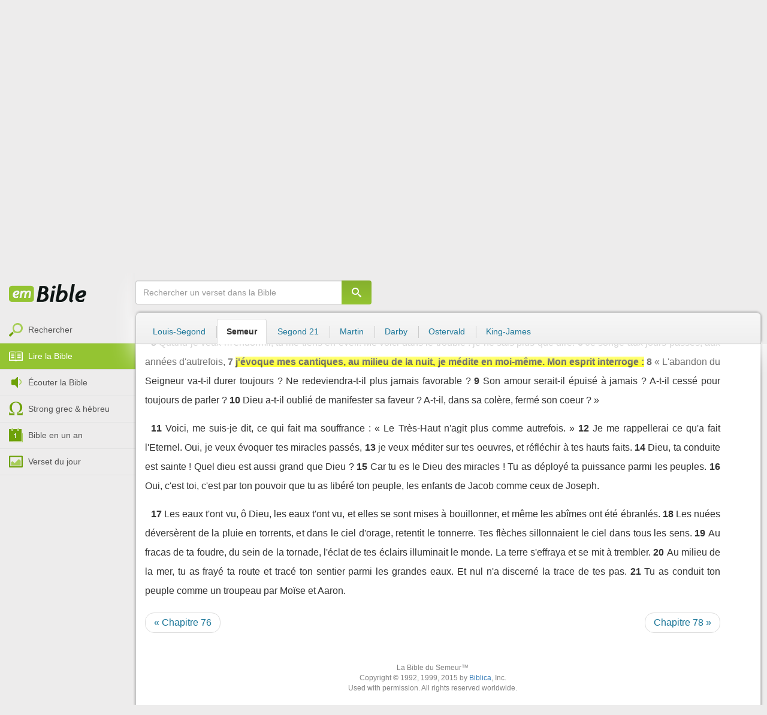

--- FILE ---
content_type: text/html; charset=utf-8
request_url: https://emcitv.com/bible/psaumes-77-7.html
body_size: 10618
content:
<!DOCTYPE html>
<html xmlns="http://www.w3.org/1999/xhtml" xmlns:fb="http://ogp.me/ns/fb#" lang="fr" >
	<head>
		<meta charset="utf-8">
		<title>Psaumes 77:7 - Bible Semeur :: EMCI TV</title>
		<meta http-equiv="content-Type" content="text/html; charset=utf-8" />
        <meta name="google-site-verification" content="MBIvGgoZOOWHjniE7Y8hAt6krTpESLScM8ynX20jdNw" />
		<meta name="viewport" content="width=device-width, height=device-height,minimum-scale=1.0,initial-scale=1,maximum-scale=1,user-scalable=no">

						<link rel="stylesheet" href="/app/backvelonic/assets/lib/bootstrap/css/bootstrap.min.css?v=20260127" type="text/css" />
		<link rel="stylesheet" href="/app/common/assets/css/front.css?v=20260127" type="text/css" />
		<link rel="stylesheet" href="/app/common/assets/css/front-surcharge.css?v=20260127" type="text/css" />
		<link rel="stylesheet" href="/app/common/assets/css/front-widget.css?v=20260127" type="text/css" />
		<link rel="stylesheet" href="/app/common/assets/css/front-layout-full.css?v=20260127" type="text/css" />
		<link rel="stylesheet" href="/app/bible/assets/css/bible.css?v=20260127" type="text/css" />
		<script type="text/javascript" src="//cdnjs.cloudflare.com/ajax/libs/jquery/2.2.4/jquery.min.js"></script>
		<script type="text/javascript" src="/app/common/assets/js/cache/jquery-plugin-2601201435.min.js"></script>
		<script type="text/javascript" src="/app/common/assets/js/cache/front-2601201435.min.js"></script>
		<script type="text/javascript" src="/bible/view/js/js-bible.js?v=07032025-4"></script>
		<script type="text/javascript" src="https://emcitv.com/lib/jquery/plugins/icheck/icheck.min.js?v=20260127"></script>


		<link rel="preload" media="screen" href="https://cdnjs.cloudflare.com/ajax/libs/font-awesome/6.1.1/css/all.min.css" as="style" onload="this.rel='stylesheet'">
		<noscript><link rel="stylesheet" media="screen" href="https://cdnjs.cloudflare.com/ajax/libs/font-awesome/6.1.1/css/all.min.css"></noscript>


	</head>
	
	<body>
<!-- RGPD / COOKIES (1ère partie)  tpl-layount-site //-->
<script>
	// Récupérer le contenu d'un cookie
	function getCookie(name) {
		var dc = document.cookie;
		var prefix = name + "=";
		var begin = dc.indexOf("; " + prefix);
		if (begin == -1) {
			begin = dc.indexOf(prefix);
			if (begin != 0) return null;
		}
		else {
			begin += 2;
			var end = document.cookie.indexOf(";", begin);
			if (end == -1) {
				end = dc.length;
			}
		}
		return decodeURI(dc.substring(begin + prefix.length, end));
	}
	var myCookie = getCookie("unCookie");
</script>

<!-- Global site tag (gtag.js) - Google Analytics 4 -->
<script async src="https://www.googletagmanager.com/gtag/js?id=G-5EMCCYK9SL"></script>
<script>
	if(myCookie.indexOf('analytics') == -1) {
		/*console.log('Script Google Analytics affiché pour cette session.')*/

		window.dataLayer = window.dataLayer || [];
		function gtag(){dataLayer.push(arguments);}
		gtag('js', new Date());
		gtag('config', 'G-5EMCCYK9SL');

	}
</script>
<!-- Facebook code -->
<div id="fb-root"></div>
<script type="text/javascript">
	if(myCookie.indexOf('facebook') == -1) {

		window.fbAsyncInit = function () {
			FB.init({
				appId: '169987486365852',
				cookie: true,
				xfbml: true,
				version: 'v3.0'
			});
		};
		(function (d, s, id) {
			var js, fjs = d.getElementsByTagName(s)[0];
			if (d.getElementById(id)) {
				return;
			}
			js = d.createElement(s);
			js.id = id;
			js.src = "https://connect.facebook.net/fr_FR/sdk.js";
			fjs.parentNode.insertBefore(js, fjs);
		}(document, 'script', 'facebook-jssdk'));

	}
</script>



<div id="background"></div>
<div id="overlay"></div>
<a id="back-top" href="javascript:void(0)" class="back-top-"><i class="icomoon-arrow-up-2"></i></a>

<div class="viewport">
	<div class="frame">

	    <div id="menu-slider" class="menu navbar-collapse width"> 
	      <div class="collapse-inner">
			<div class="navbar"><div class="navbar-inner clearfix"><div class="menu-label"></div><div class="connexion-container"></div></div></div>
	        <div class="nav-container"><ul class="nav nav-pills nav-stacked" role="menu"></ul></div>
	        <div class="menu-mobile-astuce-img-load"></div>
	      </div>
	    </div>
		 
		<div class="view">
		
			<header id="header" class="navbar-fixed-top" data-current-category="bible-read">
				<script>
	window.jsonSubmenu = {"bible":{"Accueil":{"url":"https:\/\/www.emcitv.com\/bible\/","id":"bible-home"},"Rechercher un verset":{"url":"https:\/\/www.emcitv.com\/bible\/search\/","id":"bible-search"},"Lire la Bible":{"url":"https:\/\/www.emcitv.com\/bible\/lire-la-bible.html","id":"bible-read"},"Bible en audio":{"url":"https:\/\/www.emcitv.com\/bible\/audio\/","id":"bible-listen"},"Grec \/ H\u00e9breu":{"url":"https:\/\/www.emcitv.com\/bible\/strong-biblique.html","id":"bible-strongs"},"Bible en 1 an":{"url":"https:\/\/www.emcitv.com\/bible\/bible-en-un-an\/","id":"bible-one-year"},"Verset du jour":{"url":"https:\/\/www.emcitv.com\/bible\/verset-du-jour\/","id":"bible-dailyverse"}}};
	window.topMenuActiveItem = 'bible';
</script>
<div class="navbar navbar-default">

	<div class="navbar-inner">

		<!-- BTN TO SLIDE MENU -->
		<button class="navbar-toggle btn-slider visible-xs visible-sm">
			<span class="icon-bar"></span>
			<span class="icon-bar"></span>
			<span class="icon-bar"></span>
		</button>

		<!-- BRAND -->
				<div class="brand-container">
			<a class="navbar-brand" title="EMCI TV" href="/"><span class="navbar-sprite-logo logo">EMCI TV</span></a>
		</div>


		<div class="menu-container visible-md visible-lg">
			<div class="menu">
				<ul role="menu" class="">
					<li role="menutitem" class="direct opt-menu-never"><a href="/direct/"><i></i>Direct 24/7</a></li><li role="menutitem" class="emissions opt-menu-never"><a href="/video/emission/"><i></i>Replay</a></li><li role="menutitem" class="grilletv opt-menu-never"><a href="/programmes/"><i></i>Grille TV</a></li><li role="menutitem" class="bible opt-menu-never force-visible active"><a href="/bible/"><i></i>Bible</a></li><li role="menutitem" class="donation opt-menu-never"><a href="https://emci.org/don/"><i></i>Faire un don</a></li><li role="menutitem" class="partner opt-menu"><a href="https://emci.org/don/partner/"><i></i>Espace partenaires</a></li><li role="menutitem" class="audio opt-menu"><a href="/audio/"><i></i>Podcast audio</a></li><li role="menutitem" class="auteur opt-menu"><a href="/auteur/"><i></i>Orateurs</a></li><li role="menutitem" class="more more"><a href="javascript:;"><i></i>Plus <span class='caret'></span></a></li>				</ul>
			</div>
		</div>

		<!-- SEARCH DESKTOP -->
		<div class="wrapper-right visible-md visible-lg">

			<style type="text/css">
				.btn-don {
					display: inline-block;
					position: relative;
					top: 50%;
					transform: translateY(34%);
					color: #fff;
					background-color: #3FA5EC;
					border-radius: 7px;
					border: none;
					padding: 7px 12px;
					margin-right: 12px;
					outline: none;
					font-size: 14px;
				}

				.navbar-inner .donation.opt-menu-never, .wrap-give {
					display: none !important;
				}

				.btn-don span {
					margin-left: 4px;
				}

				.btn-don:hover {
					background-color: #3FA5EC;
				}

				.btn-don i {
					display: inline-block;
					position: relative;
					top: 0px;
					left: 0px;
					font-size: 16px;
					transform-origin: center center;
				}

				.btn-don:hover i {
					backface-visibility: hidden;
					-webkit-font-smoothing: subpixel-antialiased;
					-webkit-filter: blur(0);
					animation: pulse 1.3s infinite;

				}

				@keyframes pulse {
					0%, 20% {
						left: 0px;
						transform: scale(1);
					}
					30% {
						transform: scale(1.12);
					}
					50% {
						transform: scale(1);
					}
					60% {
						transform: scale(1.15);
					}
					70%, 100% {
						left: 0px;
						transform: scale(1);
					}
				}
			</style>

			                <a class="btn btn-primary btn-don" href="/don?utm_source=siteemci&utm_medium=bouton_topmenu&utm_content=%2Fbible%2Fpsaumes-77-7.html">
                    <i class="fas fa-heart"></i><span>Faire un don</span>
                </a>
            
			<!-- SEARCH for desktop -->
			<form class="navbar-form form-search" action="https://emcitv.com/search/" role="search">

				<div class="dropdown">
					<input type="text" class="form-control search-query" placeholder="Mots clés ou référence" value="" name="search" autocomplete="off" >
					<span class="icomoon-search" id="search-submit"></span>
					<ul class="dropdown-menu dropdown-search-option pull-right">
						<li role="presentation" class="dropdown-header">Rechercher</li>
						<li><div class="radio"><label><input type="radio" name="space" value="site" data-placeholder="Rechercher" > Sur le site</label></div></li>
						<li><div class="radio"><label><input type="radio" name="space" value="bible" data-placeholder="Mots clés ou référence" checked="checked"> Dans la bible</label></div></li>
					</ul>

				</div>

			</form>

		</div>

		
		<style>
			.btn-don-mobile {
				display: inline-block;
				position: absolute;
				top: 50%;
				right: 50px;
				border: none;
				padding: 0;
				margin-right: 12px;
				outline: none;
				transform: translateY(-50%);
			}


			.btn-don-mobile i {
				display: inline-block;
				position: relative;
				top: 0;
				left: 3px;
				width: 30%;
				color: #00A2F0;
				font-size: 22px;
			}

			.btn-don-mobile i.active {
				animation: pulse 1s forwards ease-in-out;
			}

			.btn-don-mobile div.text {
				display: inline-block;
				position: relative;
				top: 50%;
				left: 2px;
				width: 70%;
                text-align: right;
			}

			.btn-don-mobile span {
				display: block;
				position: relative;
				top: 0;
				left: 0;
				width: 100%;
				font-size: 8px;
				font-family: Arial;
				color: #fff;
				margin: 0;
				padding: 0;
				padding-right: 3px;
				line-height: 1.1;
				text-transform: uppercase;
			}

			@keyframes pulse {
				0%, 20% {
					transform: scale(1);
				}
				30% {
					transform: scale(1.12);
				}
				50% {
					transform: scale(1);
				}
				60% {
					transform: scale(1.15);
				}
				70%, 100% {
					transform: scale(1);
				}
			}

		</style>

		<script>
			setTimeout(function() {
				$('.btn-don-mobile i').addClass('active');
				setInterval(function() {
					$('.btn-don-mobile i').toggleClass('active');
				}, 4000); 
			}, 5000); 
		</script>

		        <a class="btn-don-mobile visible-xs visible-sm" href="/don?utm_source=siteemci&utm_medium=bouton_topmenu&utm_content=%2Fbible%2Fpsaumes-77-7.html">
            <div class="text"><span>faire </span><span> un don</span></div><i class="fas fa-heart"></i>
        </a>
        

		<!-- SEARCH for mobile & tablet -->
		<div class="search-wrapper-container hide">
			<div class="search-wrapper">
				<div class="btn-close-search"><span class="icomoon-close"></span></div>
			</div>
		</div>

		<div class="btn-search visible-xs visible-sm"><span class="icomoon-search"></span></div>

	</div>

</div>


				
			</header>

			
			
			<section id="content" class="clearfix">
				<script>
	jQuery("#header").addClass("no-fixed").removeClass("navbar-fixed-top").css("display","block");
</script>

<div id="bible" class="clearfix">

		<!-- Menu bible -->
		<div class="hidden-xs" id="menu-bible" data-spy="affix">
		
			<div class="menu-brand">
	          <a class="brand" href="/bible/" title="La Bible en ligne">La Bible en ligne</a>
	        </div>
			
			<ul class="nav nav-pills nav-stacked" role="menu"><li role="menuitem" class="bible-search"><a href="/bible/search/"><i></i>Rechercher</a></li>
<li role="menuitem" class="bible-read active"><a href="/bible/lire-la-bible.html"><i></i>Lire la Bible</a></li>
<li role="menuitem" class="bible-listen"><a href="/bible/audio/"><i></i>Écouter la Bible</a></li>
<li role="menuitem" class="bible-strongs"><a href="/bible/strong-biblique.html"><i></i>Strong grec & hébreu</a></li>
<li role="menuitem" class="bible-one-year"><a href="/bible/bible-en-un-an/"><i></i>Bible en un an</a></li>
<li role="menuitem" class="bible-dailyverse"><a href="/bible/verset-du-jour/"><i></i>Verset du jour</a></li>
</ul>

		</div>
		
		
		<div class="center-top-wrap affix-search-bar" data-spy="affix">
		
			<!-- Search in Bible -->
<div id="bible-search" >
	<form class="search-bible" action="/bible/search/" method="get" role="search" target="_parent">
        	<div class="input-group">
	        	<input type="text" class="form-control input-search" placeholder="Rechercher un verset dans la Bible" value="" name="search"
					   maxlength="60"
					   autocomplete="off">
	        	<span class="input-group-btn"><button class="btn btn-default btn-submit-form no-outline" type="button"><i class="icomoon-search"></i></button></span>
	        </div>
    </form>
</div>



			
<div id="nav-versions" class="submenu">
	<ul class="nav nav-tabs">
		
			<li><a href="/bible/psaumes-77-7-LSG.html#7">Louis-Segond</a></li>
			<li class="active"><a href="/bible/psaumes-77-7-semeur.html#7">Semeur</a></li>
			<li><a href="/bible/psaumes-77-7-segond_21.html#7">Segond 21</a></li>
			<li><a href="/bible/psaumes-77-7-martin.html#7">Martin</a></li>
			<li><a href="/bible/psaumes-77-7-darby.html#7">Darby</a></li>
			<li><a href="/bible/psaumes-77-7-ostervald.html#7">Ostervald</a></li>
			<li><a href="/bible/psaumes-77-7-kingjames.html#7">King-James</a></li>
	</ul>
</div>
			
		</div>
		
		<div class="center-wrap cleafix">
		
			<!-- Main content -->
			<div class="main-content cleafix">
			    <div class="read-bible clearfix">

		<div class="read-bible-ct">

				<div class="toolbar">
				
					<div class="title-wrap">
						
						<h1 class="book"><a id="book-selector" href="#" data-current-book="19O" data-toggle="modal" data-target="#modal-book-selector">Psaumes<i class="icon-book icomoon-arrow-down-2"></i></a> <span class="label-chapters">chapitre 77</span></h1>

						   	
						<div class="select-chapters">
							<select class="form-control" onchange="document.location.href = jQuery(this).val()">
																<option value="/bible/psaumes.html" >Chapitre 01</option>
								<option value="/bible/psaumes-2.html" >Chapitre 02</option>
								<option value="/bible/psaumes-3.html" >Chapitre 03</option>
								<option value="/bible/psaumes-4.html" >Chapitre 04</option>
								<option value="/bible/psaumes-5.html" >Chapitre 05</option>
								<option value="/bible/psaumes-6.html" >Chapitre 06</option>
								<option value="/bible/psaumes-7.html" >Chapitre 07</option>
								<option value="/bible/psaumes-8.html" >Chapitre 08</option>
								<option value="/bible/psaumes-9.html" >Chapitre 09</option>
								<option value="/bible/psaumes-10.html" >Chapitre 10</option>
								<option value="/bible/psaumes-11.html" >Chapitre 11</option>
								<option value="/bible/psaumes-12.html" >Chapitre 12</option>
								<option value="/bible/psaumes-13.html" >Chapitre 13</option>
								<option value="/bible/psaumes-14.html" >Chapitre 14</option>
								<option value="/bible/psaumes-15.html" >Chapitre 15</option>
								<option value="/bible/psaumes-16.html" >Chapitre 16</option>
								<option value="/bible/psaumes-17.html" >Chapitre 17</option>
								<option value="/bible/psaumes-18.html" >Chapitre 18</option>
								<option value="/bible/psaumes-19.html" >Chapitre 19</option>
								<option value="/bible/psaumes-20.html" >Chapitre 20</option>
								<option value="/bible/psaumes-21.html" >Chapitre 21</option>
								<option value="/bible/psaumes-22.html" >Chapitre 22</option>
								<option value="/bible/psaumes-23.html" >Chapitre 23</option>
								<option value="/bible/psaumes-24.html" >Chapitre 24</option>
								<option value="/bible/psaumes-25.html" >Chapitre 25</option>
								<option value="/bible/psaumes-26.html" >Chapitre 26</option>
								<option value="/bible/psaumes-27.html" >Chapitre 27</option>
								<option value="/bible/psaumes-28.html" >Chapitre 28</option>
								<option value="/bible/psaumes-29.html" >Chapitre 29</option>
								<option value="/bible/psaumes-30.html" >Chapitre 30</option>
								<option value="/bible/psaumes-31.html" >Chapitre 31</option>
								<option value="/bible/psaumes-32.html" >Chapitre 32</option>
								<option value="/bible/psaumes-33.html" >Chapitre 33</option>
								<option value="/bible/psaumes-34.html" >Chapitre 34</option>
								<option value="/bible/psaumes-35.html" >Chapitre 35</option>
								<option value="/bible/psaumes-36.html" >Chapitre 36</option>
								<option value="/bible/psaumes-37.html" >Chapitre 37</option>
								<option value="/bible/psaumes-38.html" >Chapitre 38</option>
								<option value="/bible/psaumes-39.html" >Chapitre 39</option>
								<option value="/bible/psaumes-40.html" >Chapitre 40</option>
								<option value="/bible/psaumes-41.html" >Chapitre 41</option>
								<option value="/bible/psaumes-42.html" >Chapitre 42</option>
								<option value="/bible/psaumes-43.html" >Chapitre 43</option>
								<option value="/bible/psaumes-44.html" >Chapitre 44</option>
								<option value="/bible/psaumes-45.html" >Chapitre 45</option>
								<option value="/bible/psaumes-46.html" >Chapitre 46</option>
								<option value="/bible/psaumes-47.html" >Chapitre 47</option>
								<option value="/bible/psaumes-48.html" >Chapitre 48</option>
								<option value="/bible/psaumes-49.html" >Chapitre 49</option>
								<option value="/bible/psaumes-50.html" >Chapitre 50</option>
								<option value="/bible/psaumes-51.html" >Chapitre 51</option>
								<option value="/bible/psaumes-52.html" >Chapitre 52</option>
								<option value="/bible/psaumes-53.html" >Chapitre 53</option>
								<option value="/bible/psaumes-54.html" >Chapitre 54</option>
								<option value="/bible/psaumes-55.html" >Chapitre 55</option>
								<option value="/bible/psaumes-56.html" >Chapitre 56</option>
								<option value="/bible/psaumes-57.html" >Chapitre 57</option>
								<option value="/bible/psaumes-58.html" >Chapitre 58</option>
								<option value="/bible/psaumes-59.html" >Chapitre 59</option>
								<option value="/bible/psaumes-60.html" >Chapitre 60</option>
								<option value="/bible/psaumes-61.html" >Chapitre 61</option>
								<option value="/bible/psaumes-62.html" >Chapitre 62</option>
								<option value="/bible/psaumes-63.html" >Chapitre 63</option>
								<option value="/bible/psaumes-64.html" >Chapitre 64</option>
								<option value="/bible/psaumes-65.html" >Chapitre 65</option>
								<option value="/bible/psaumes-66.html" >Chapitre 66</option>
								<option value="/bible/psaumes-67.html" >Chapitre 67</option>
								<option value="/bible/psaumes-68.html" >Chapitre 68</option>
								<option value="/bible/psaumes-69.html" >Chapitre 69</option>
								<option value="/bible/psaumes-70.html" >Chapitre 70</option>
								<option value="/bible/psaumes-71.html" >Chapitre 71</option>
								<option value="/bible/psaumes-72.html" >Chapitre 72</option>
								<option value="/bible/psaumes-73.html" >Chapitre 73</option>
								<option value="/bible/psaumes-74.html" >Chapitre 74</option>
								<option value="/bible/psaumes-75.html" >Chapitre 75</option>
								<option value="/bible/psaumes-76.html" >Chapitre 76</option>
								<option value="/bible/psaumes-77.html" selected="selected">Chapitre 77</option>
								<option value="/bible/psaumes-78.html" >Chapitre 78</option>
								<option value="/bible/psaumes-79.html" >Chapitre 79</option>
								<option value="/bible/psaumes-80.html" >Chapitre 80</option>
								<option value="/bible/psaumes-81.html" >Chapitre 81</option>
								<option value="/bible/psaumes-82.html" >Chapitre 82</option>
								<option value="/bible/psaumes-83.html" >Chapitre 83</option>
								<option value="/bible/psaumes-84.html" >Chapitre 84</option>
								<option value="/bible/psaumes-85.html" >Chapitre 85</option>
								<option value="/bible/psaumes-86.html" >Chapitre 86</option>
								<option value="/bible/psaumes-87.html" >Chapitre 87</option>
								<option value="/bible/psaumes-88.html" >Chapitre 88</option>
								<option value="/bible/psaumes-89.html" >Chapitre 89</option>
								<option value="/bible/psaumes-90.html" >Chapitre 90</option>
								<option value="/bible/psaumes-91.html" >Chapitre 91</option>
								<option value="/bible/psaumes-92.html" >Chapitre 92</option>
								<option value="/bible/psaumes-93.html" >Chapitre 93</option>
								<option value="/bible/psaumes-94.html" >Chapitre 94</option>
								<option value="/bible/psaumes-95.html" >Chapitre 95</option>
								<option value="/bible/psaumes-96.html" >Chapitre 96</option>
								<option value="/bible/psaumes-97.html" >Chapitre 97</option>
								<option value="/bible/psaumes-98.html" >Chapitre 98</option>
								<option value="/bible/psaumes-99.html" >Chapitre 99</option>
								<option value="/bible/psaumes-100.html" >Chapitre 100</option>
								<option value="/bible/psaumes-101.html" >Chapitre 101</option>
								<option value="/bible/psaumes-102.html" >Chapitre 102</option>
								<option value="/bible/psaumes-103.html" >Chapitre 103</option>
								<option value="/bible/psaumes-104.html" >Chapitre 104</option>
								<option value="/bible/psaumes-105.html" >Chapitre 105</option>
								<option value="/bible/psaumes-106.html" >Chapitre 106</option>
								<option value="/bible/psaumes-107.html" >Chapitre 107</option>
								<option value="/bible/psaumes-108.html" >Chapitre 108</option>
								<option value="/bible/psaumes-109.html" >Chapitre 109</option>
								<option value="/bible/psaumes-110.html" >Chapitre 110</option>
								<option value="/bible/psaumes-111.html" >Chapitre 111</option>
								<option value="/bible/psaumes-112.html" >Chapitre 112</option>
								<option value="/bible/psaumes-113.html" >Chapitre 113</option>
								<option value="/bible/psaumes-114.html" >Chapitre 114</option>
								<option value="/bible/psaumes-115.html" >Chapitre 115</option>
								<option value="/bible/psaumes-116.html" >Chapitre 116</option>
								<option value="/bible/psaumes-117.html" >Chapitre 117</option>
								<option value="/bible/psaumes-118.html" >Chapitre 118</option>
								<option value="/bible/psaumes-119.html" >Chapitre 119</option>
								<option value="/bible/psaumes-120.html" >Chapitre 120</option>
								<option value="/bible/psaumes-121.html" >Chapitre 121</option>
								<option value="/bible/psaumes-122.html" >Chapitre 122</option>
								<option value="/bible/psaumes-123.html" >Chapitre 123</option>
								<option value="/bible/psaumes-124.html" >Chapitre 124</option>
								<option value="/bible/psaumes-125.html" >Chapitre 125</option>
								<option value="/bible/psaumes-126.html" >Chapitre 126</option>
								<option value="/bible/psaumes-127.html" >Chapitre 127</option>
								<option value="/bible/psaumes-128.html" >Chapitre 128</option>
								<option value="/bible/psaumes-129.html" >Chapitre 129</option>
								<option value="/bible/psaumes-130.html" >Chapitre 130</option>
								<option value="/bible/psaumes-131.html" >Chapitre 131</option>
								<option value="/bible/psaumes-132.html" >Chapitre 132</option>
								<option value="/bible/psaumes-133.html" >Chapitre 133</option>
								<option value="/bible/psaumes-134.html" >Chapitre 134</option>
								<option value="/bible/psaumes-135.html" >Chapitre 135</option>
								<option value="/bible/psaumes-136.html" >Chapitre 136</option>
								<option value="/bible/psaumes-137.html" >Chapitre 137</option>
								<option value="/bible/psaumes-138.html" >Chapitre 138</option>
								<option value="/bible/psaumes-139.html" >Chapitre 139</option>
								<option value="/bible/psaumes-140.html" >Chapitre 140</option>
								<option value="/bible/psaumes-141.html" >Chapitre 141</option>
								<option value="/bible/psaumes-142.html" >Chapitre 142</option>
								<option value="/bible/psaumes-143.html" >Chapitre 143</option>
								<option value="/bible/psaumes-144.html" >Chapitre 144</option>
								<option value="/bible/psaumes-145.html" >Chapitre 145</option>
								<option value="/bible/psaumes-146.html" >Chapitre 146</option>
								<option value="/bible/psaumes-147.html" >Chapitre 147</option>
								<option value="/bible/psaumes-148.html" >Chapitre 148</option>
								<option value="/bible/psaumes-149.html" >Chapitre 149</option>
								<option value="/bible/psaumes-150.html" >Chapitre 150</option>

							</select>
						</div>
						
						<a class="btn btn-default btn-listen" href="/bible/audio/psaumes-77.html" title="Ecouter Psaumes 77" rel="tooltip">
							<span class="icomoon-volume-medium"></span>
						</a>
					</div>
					
					<div class="options-wrap">
					
						<label class="checkbox-inline" title="Comparer les traductions"> 
						  <input type="checkbox" id="check_box_compare" name="check_box_compare"  value="1"> Comparer
						</label>
						
						<label class="checkbox-inline" title="Afficher les strongs">
						  <input type="checkbox" id="check_box_strong" name="check_box_strong"  value="1"> Strongs
						</label>

					</div>
					
			    </div>

			    
			    <div class="list-chapters">

			                  
					<ul class="pagination visible-sm visible-md visible-lg">
			        				        	<li class=""><a href="/bible/psaumes.html" onfocus="this.blur()" >01</a></li>
			        	<li class=""><a href="/bible/psaumes-2.html" onfocus="this.blur()" >02</a></li>
			        	<li class=""><a href="/bible/psaumes-3.html" onfocus="this.blur()" >03</a></li>
			        	<li class=""><a href="/bible/psaumes-4.html" onfocus="this.blur()" >04</a></li>
			        	<li class=""><a href="/bible/psaumes-5.html" onfocus="this.blur()" >05</a></li>
			        	<li class=""><a href="/bible/psaumes-6.html" onfocus="this.blur()" >06</a></li>
			        	<li class=""><a href="/bible/psaumes-7.html" onfocus="this.blur()" >07</a></li>
			        	<li class=""><a href="/bible/psaumes-8.html" onfocus="this.blur()" >08</a></li>
			        	<li class=""><a href="/bible/psaumes-9.html" onfocus="this.blur()" >09</a></li>
			        	<li class=""><a href="/bible/psaumes-10.html" onfocus="this.blur()" >10</a></li>
			        	<li class=""><a href="/bible/psaumes-11.html" onfocus="this.blur()" >11</a></li>
			        	<li class=""><a href="/bible/psaumes-12.html" onfocus="this.blur()" >12</a></li>
			        	<li class=""><a href="/bible/psaumes-13.html" onfocus="this.blur()" >13</a></li>
			        	<li class=""><a href="/bible/psaumes-14.html" onfocus="this.blur()" >14</a></li>
			        	<li class=""><a href="/bible/psaumes-15.html" onfocus="this.blur()" >15</a></li>
			        	<li class=""><a href="/bible/psaumes-16.html" onfocus="this.blur()" >16</a></li>
			        	<li class=""><a href="/bible/psaumes-17.html" onfocus="this.blur()" >17</a></li>
			        	<li class=""><a href="/bible/psaumes-18.html" onfocus="this.blur()" >18</a></li>
			        	<li class=""><a href="/bible/psaumes-19.html" onfocus="this.blur()" >19</a></li>
			        	<li class=""><a href="/bible/psaumes-20.html" onfocus="this.blur()" >20</a></li>
			        	<li class=""><a href="/bible/psaumes-21.html" onfocus="this.blur()" >21</a></li>
			        	<li class=""><a href="/bible/psaumes-22.html" onfocus="this.blur()" >22</a></li>
			        	<li class=""><a href="/bible/psaumes-23.html" onfocus="this.blur()" >23</a></li>
			        	<li class=""><a href="/bible/psaumes-24.html" onfocus="this.blur()" >24</a></li>
			        	<li class=""><a href="/bible/psaumes-25.html" onfocus="this.blur()" >25</a></li>
			        	<li class=""><a href="/bible/psaumes-26.html" onfocus="this.blur()" >26</a></li>
			        	<li class=""><a href="/bible/psaumes-27.html" onfocus="this.blur()" >27</a></li>
			        	<li class=""><a href="/bible/psaumes-28.html" onfocus="this.blur()" >28</a></li>
			        	<li class=""><a href="/bible/psaumes-29.html" onfocus="this.blur()" >29</a></li>
			        	<li class=""><a href="/bible/psaumes-30.html" onfocus="this.blur()" >30</a></li>
			        	<li class=""><a href="/bible/psaumes-31.html" onfocus="this.blur()" >31</a></li>
			        	<li class=""><a href="/bible/psaumes-32.html" onfocus="this.blur()" >32</a></li>
			        	<li class=""><a href="/bible/psaumes-33.html" onfocus="this.blur()" >33</a></li>
			        	<li class=""><a href="/bible/psaumes-34.html" onfocus="this.blur()" >34</a></li>
			        	<li class=""><a href="/bible/psaumes-35.html" onfocus="this.blur()" >35</a></li>
			        	<li class=""><a href="/bible/psaumes-36.html" onfocus="this.blur()" >36</a></li>
			        	<li class=""><a href="/bible/psaumes-37.html" onfocus="this.blur()" >37</a></li>
			        	<li class=""><a href="/bible/psaumes-38.html" onfocus="this.blur()" >38</a></li>
			        	<li class=""><a href="/bible/psaumes-39.html" onfocus="this.blur()" >39</a></li>
			        	<li class=""><a href="/bible/psaumes-40.html" onfocus="this.blur()" >40</a></li>
			        	<li class=""><a href="/bible/psaumes-41.html" onfocus="this.blur()" >41</a></li>
			        	<li class=""><a href="/bible/psaumes-42.html" onfocus="this.blur()" >42</a></li>
			        	<li class=""><a href="/bible/psaumes-43.html" onfocus="this.blur()" >43</a></li>
			        	<li class=""><a href="/bible/psaumes-44.html" onfocus="this.blur()" >44</a></li>
			        	<li class=""><a href="/bible/psaumes-45.html" onfocus="this.blur()" >45</a></li>
			        	<li class=""><a href="/bible/psaumes-46.html" onfocus="this.blur()" >46</a></li>
			        	<li class=""><a href="/bible/psaumes-47.html" onfocus="this.blur()" >47</a></li>
			        	<li class=""><a href="/bible/psaumes-48.html" onfocus="this.blur()" >48</a></li>
			        	<li class=""><a href="/bible/psaumes-49.html" onfocus="this.blur()" >49</a></li>
			        	<li class=""><a href="/bible/psaumes-50.html" onfocus="this.blur()" >50</a></li>
			        	<li class=""><a href="/bible/psaumes-51.html" onfocus="this.blur()" >51</a></li>
			        	<li class=""><a href="/bible/psaumes-52.html" onfocus="this.blur()" >52</a></li>
			        	<li class=""><a href="/bible/psaumes-53.html" onfocus="this.blur()" >53</a></li>
			        	<li class=""><a href="/bible/psaumes-54.html" onfocus="this.blur()" >54</a></li>
			        	<li class=""><a href="/bible/psaumes-55.html" onfocus="this.blur()" >55</a></li>
			        	<li class=""><a href="/bible/psaumes-56.html" onfocus="this.blur()" >56</a></li>
			        	<li class=""><a href="/bible/psaumes-57.html" onfocus="this.blur()" >57</a></li>
			        	<li class=""><a href="/bible/psaumes-58.html" onfocus="this.blur()" >58</a></li>
			        	<li class=""><a href="/bible/psaumes-59.html" onfocus="this.blur()" >59</a></li>
			        	<li class=""><a href="/bible/psaumes-60.html" onfocus="this.blur()" >60</a></li>
			        	<li class=""><a href="/bible/psaumes-61.html" onfocus="this.blur()" >61</a></li>
			        	<li class=""><a href="/bible/psaumes-62.html" onfocus="this.blur()" >62</a></li>
			        	<li class=""><a href="/bible/psaumes-63.html" onfocus="this.blur()" >63</a></li>
			        	<li class=""><a href="/bible/psaumes-64.html" onfocus="this.blur()" >64</a></li>
			        	<li class=""><a href="/bible/psaumes-65.html" onfocus="this.blur()" >65</a></li>
			        	<li class=""><a href="/bible/psaumes-66.html" onfocus="this.blur()" >66</a></li>
			        	<li class=""><a href="/bible/psaumes-67.html" onfocus="this.blur()" >67</a></li>
			        	<li class=""><a href="/bible/psaumes-68.html" onfocus="this.blur()" >68</a></li>
			        	<li class=""><a href="/bible/psaumes-69.html" onfocus="this.blur()" >69</a></li>
			        	<li class=""><a href="/bible/psaumes-70.html" onfocus="this.blur()" >70</a></li>
			        	<li class=""><a href="/bible/psaumes-71.html" onfocus="this.blur()" >71</a></li>
			        	<li class=""><a href="/bible/psaumes-72.html" onfocus="this.blur()" >72</a></li>
			        	<li class=""><a href="/bible/psaumes-73.html" onfocus="this.blur()" >73</a></li>
			        	<li class=""><a href="/bible/psaumes-74.html" onfocus="this.blur()" >74</a></li>
			        	<li class=""><a href="/bible/psaumes-75.html" onfocus="this.blur()" >75</a></li>
			        	<li class=""><a href="/bible/psaumes-76.html" onfocus="this.blur()" >76</a></li>
			        	<li class="active"><a href="/bible/psaumes-77.html" onfocus="this.blur()" >77</a></li>
			        	<li class=""><a href="/bible/psaumes-78.html" onfocus="this.blur()" >78</a></li>
			        	<li class=""><a href="/bible/psaumes-79.html" onfocus="this.blur()" >79</a></li>
			        	<li class=""><a href="/bible/psaumes-80.html" onfocus="this.blur()" >80</a></li>
			        	<li class=""><a href="/bible/psaumes-81.html" onfocus="this.blur()" >81</a></li>
			        	<li class=""><a href="/bible/psaumes-82.html" onfocus="this.blur()" >82</a></li>
			        	<li class=""><a href="/bible/psaumes-83.html" onfocus="this.blur()" >83</a></li>
			        	<li class=""><a href="/bible/psaumes-84.html" onfocus="this.blur()" >84</a></li>
			        	<li class=""><a href="/bible/psaumes-85.html" onfocus="this.blur()" >85</a></li>
			        	<li class=""><a href="/bible/psaumes-86.html" onfocus="this.blur()" >86</a></li>
			        	<li class=""><a href="/bible/psaumes-87.html" onfocus="this.blur()" >87</a></li>
			        	<li class=""><a href="/bible/psaumes-88.html" onfocus="this.blur()" >88</a></li>
			        	<li class=""><a href="/bible/psaumes-89.html" onfocus="this.blur()" >89</a></li>
			        	<li class=""><a href="/bible/psaumes-90.html" onfocus="this.blur()" >90</a></li>
			        	<li class=""><a href="/bible/psaumes-91.html" onfocus="this.blur()" >91</a></li>
			        	<li class=""><a href="/bible/psaumes-92.html" onfocus="this.blur()" >92</a></li>
			        	<li class=""><a href="/bible/psaumes-93.html" onfocus="this.blur()" >93</a></li>
			        	<li class=""><a href="/bible/psaumes-94.html" onfocus="this.blur()" >94</a></li>
			        	<li class=""><a href="/bible/psaumes-95.html" onfocus="this.blur()" >95</a></li>
			        	<li class=""><a href="/bible/psaumes-96.html" onfocus="this.blur()" >96</a></li>
			        	<li class=""><a href="/bible/psaumes-97.html" onfocus="this.blur()" >97</a></li>
			        	<li class=""><a href="/bible/psaumes-98.html" onfocus="this.blur()" >98</a></li>
			        	<li class=""><a href="/bible/psaumes-99.html" onfocus="this.blur()" >99</a></li>
			        	<li class=""><a href="/bible/psaumes-100.html" onfocus="this.blur()" >100</a></li>
			        	<li class=""><a href="/bible/psaumes-101.html" onfocus="this.blur()" >101</a></li>
			        	<li class=""><a href="/bible/psaumes-102.html" onfocus="this.blur()" >102</a></li>
			        	<li class=""><a href="/bible/psaumes-103.html" onfocus="this.blur()" >103</a></li>
			        	<li class=""><a href="/bible/psaumes-104.html" onfocus="this.blur()" >104</a></li>
			        	<li class=""><a href="/bible/psaumes-105.html" onfocus="this.blur()" >105</a></li>
			        	<li class=""><a href="/bible/psaumes-106.html" onfocus="this.blur()" >106</a></li>
			        	<li class=""><a href="/bible/psaumes-107.html" onfocus="this.blur()" >107</a></li>
			        	<li class=""><a href="/bible/psaumes-108.html" onfocus="this.blur()" >108</a></li>
			        	<li class=""><a href="/bible/psaumes-109.html" onfocus="this.blur()" >109</a></li>
			        	<li class=""><a href="/bible/psaumes-110.html" onfocus="this.blur()" >110</a></li>
			        	<li class=""><a href="/bible/psaumes-111.html" onfocus="this.blur()" >111</a></li>
			        	<li class=""><a href="/bible/psaumes-112.html" onfocus="this.blur()" >112</a></li>
			        	<li class=""><a href="/bible/psaumes-113.html" onfocus="this.blur()" >113</a></li>
			        	<li class=""><a href="/bible/psaumes-114.html" onfocus="this.blur()" >114</a></li>
			        	<li class=""><a href="/bible/psaumes-115.html" onfocus="this.blur()" >115</a></li>
			        	<li class=""><a href="/bible/psaumes-116.html" onfocus="this.blur()" >116</a></li>
			        	<li class=""><a href="/bible/psaumes-117.html" onfocus="this.blur()" >117</a></li>
			        	<li class=""><a href="/bible/psaumes-118.html" onfocus="this.blur()" >118</a></li>
			        	<li class=""><a href="/bible/psaumes-119.html" onfocus="this.blur()" >119</a></li>
			        	<li class=""><a href="/bible/psaumes-120.html" onfocus="this.blur()" >120</a></li>
			        	<li class=""><a href="/bible/psaumes-121.html" onfocus="this.blur()" >121</a></li>
			        	<li class=""><a href="/bible/psaumes-122.html" onfocus="this.blur()" >122</a></li>
			        	<li class=""><a href="/bible/psaumes-123.html" onfocus="this.blur()" >123</a></li>
			        	<li class=""><a href="/bible/psaumes-124.html" onfocus="this.blur()" >124</a></li>
			        	<li class=""><a href="/bible/psaumes-125.html" onfocus="this.blur()" >125</a></li>
			        	<li class=""><a href="/bible/psaumes-126.html" onfocus="this.blur()" >126</a></li>
			        	<li class=""><a href="/bible/psaumes-127.html" onfocus="this.blur()" >127</a></li>
			        	<li class=""><a href="/bible/psaumes-128.html" onfocus="this.blur()" >128</a></li>
			        	<li class=""><a href="/bible/psaumes-129.html" onfocus="this.blur()" >129</a></li>
			        	<li class=""><a href="/bible/psaumes-130.html" onfocus="this.blur()" >130</a></li>
			        	<li class=""><a href="/bible/psaumes-131.html" onfocus="this.blur()" >131</a></li>
			        	<li class=""><a href="/bible/psaumes-132.html" onfocus="this.blur()" >132</a></li>
			        	<li class=""><a href="/bible/psaumes-133.html" onfocus="this.blur()" >133</a></li>
			        	<li class=""><a href="/bible/psaumes-134.html" onfocus="this.blur()" >134</a></li>
			        	<li class=""><a href="/bible/psaumes-135.html" onfocus="this.blur()" >135</a></li>
			        	<li class=""><a href="/bible/psaumes-136.html" onfocus="this.blur()" >136</a></li>
			        	<li class=""><a href="/bible/psaumes-137.html" onfocus="this.blur()" >137</a></li>
			        	<li class=""><a href="/bible/psaumes-138.html" onfocus="this.blur()" >138</a></li>
			        	<li class=""><a href="/bible/psaumes-139.html" onfocus="this.blur()" >139</a></li>
			        	<li class=""><a href="/bible/psaumes-140.html" onfocus="this.blur()" >140</a></li>
			        	<li class=""><a href="/bible/psaumes-141.html" onfocus="this.blur()" >141</a></li>
			        	<li class=""><a href="/bible/psaumes-142.html" onfocus="this.blur()" >142</a></li>
			        	<li class=""><a href="/bible/psaumes-143.html" onfocus="this.blur()" >143</a></li>
			        	<li class=""><a href="/bible/psaumes-144.html" onfocus="this.blur()" >144</a></li>
			        	<li class=""><a href="/bible/psaumes-145.html" onfocus="this.blur()" >145</a></li>
			        	<li class=""><a href="/bible/psaumes-146.html" onfocus="this.blur()" >146</a></li>
			        	<li class=""><a href="/bible/psaumes-147.html" onfocus="this.blur()" >147</a></li>
			        	<li class=""><a href="/bible/psaumes-148.html" onfocus="this.blur()" >148</a></li>
			        	<li class=""><a href="/bible/psaumes-149.html" onfocus="this.blur()" >149</a></li>
			        	<li class=""><a href="/bible/psaumes-150.html" onfocus="this.blur()" >150</a></li>

			        </ul>
			        
			    </div>
			    
			    
			<script>
    $(function() {
        jQuery.getScript("/marshmallow/marshmallow.php:pushScript?idType=15");
    })
</script>

<div id="marshmallow-push" class="modal marshmallow-push" tabindex="-1" role="dialog" aria-hidden="true"></div>

<script type="text/javascript" async src="//l.getsitecontrol.com/k4yp5zj4.js"></script>			    <!-- LIST VERSES -->
			    <div class="list-verses">
			    	<div class="p">
<span class="verse v1">
<a href="psaumes-77-1.html#1" class="num">1</a> 
<span class="content ">Au chef de choeur, selon Yedoutoun. Un psaume d'Asaph.</span> 
</span> 
</div>
<div class="p">
<span class="verse v2">
<a href="psaumes-77-2.html#2" class="num">2</a> 
<span class="content ">C'est Dieu que j'appelle, et je crie ; C'est Dieu que j'appelle : il m'écoute.</span> 
</span> 
<span class="verse v3">
<a href="psaumes-77-3.html#3" class="num">3</a> 
<span class="content ">Au jour de ma détresse,  je m'adresse au Seigneur tout au long de la nuit, sans cesse,  je tends les mains vers lui, je reste inconsolable.</span> 
</span> 
<span class="verse v4">
<a href="psaumes-77-4.html#4" class="num">4</a> 
<span class="content ">Dès que je pense à Dieu,  je me mets à gémir, et quand je réfléchis,  je perds tout mon courage.</span> 
</span> 
</div>
<div class="p">
<span class="verse v5">
<a href="psaumes-77-5.html#5" class="num">5</a> 
<span class="content ">Quand je veux m'endormir,  tu me tiens en éveil. Me voici dans le trouble :  je ne sais plus que dire.</span> 
</span> 
<span class="verse v6">
<a href="psaumes-77-6.html#6" class="num">6</a> 
<span class="content ">Je songe aux jours passés, aux années d'autrefois,</span> 
</span> 
<span class="verse v7">
<a href="psaumes-77-7.html#7" class="num">7</a> 
<span class="content highlight">j'évoque mes cantiques,  au milieu de la nuit, je médite en moi-même. Mon esprit interroge :</span> 
</span> 
<span class="verse v8">
<a href="psaumes-77-8.html#8" class="num">8</a> 
<span class="content ">« L'abandon du Seigneur  va-t-il durer toujours ? Ne redeviendra-t-il  plus jamais favorable ?</span> 
</span> 
<span class="verse v9">
<a href="psaumes-77-9.html#9" class="num">9</a> 
<span class="content ">Son amour serait-il  épuisé à jamais ? A-t-il cessé  pour toujours de parler ?</span> 
</span> 
<span class="verse v10">
<a href="psaumes-77-10.html#10" class="num">10</a> 
<span class="content ">Dieu a-t-il oublié  de manifester sa faveur ? A-t-il, dans sa colère,  fermé son coeur ? »</span> 
</span> 
</div>
<div class="p">
<span class="verse v11">
<a href="psaumes-77-11.html#11" class="num">11</a> 
<span class="content ">Voici, me suis-je dit,  ce qui fait ma souffrance : « Le Très-Haut n'agit plus  comme autrefois. »</span> 
</span> 
<span class="verse v12">
<a href="psaumes-77-12.html#12" class="num">12</a> 
<span class="content ">Je me rappellerai  ce qu'a fait l'Eternel. Oui, je veux évoquer  tes miracles passés,</span> 
</span> 
<span class="verse v13">
<a href="psaumes-77-13.html#13" class="num">13</a> 
<span class="content ">je veux méditer sur tes oeuvres, et réfléchir à tes hauts faits.</span> 
</span> 
<span class="verse v14">
<a href="psaumes-77-14.html#14" class="num">14</a> 
<span class="content ">Dieu, ta conduite est sainte ! Quel dieu est aussi grand que Dieu ?</span> 
</span> 
<span class="verse v15">
<a href="psaumes-77-15.html#15" class="num">15</a> 
<span class="content ">Car tu es le Dieu des miracles ! Tu as déployé ta puissance  parmi les peuples.</span> 
</span> 
<span class="verse v16">
<a href="psaumes-77-16.html#16" class="num">16</a> 
<span class="content ">Oui, c'est toi, c'est par ton pouvoir  que tu as libéré ton peuple, les enfants de Jacob  comme ceux de Joseph.</span> 
</span> 
</div>
<div class="p">
<span class="verse v17">
<a href="psaumes-77-17.html#17" class="num">17</a> 
<span class="content ">Les eaux t'ont vu, ô Dieu, les eaux t'ont vu,  et elles se sont mises  à bouillonner, et même les abîmes  ont été ébranlés.</span> 
</span> 
<span class="verse v18">
<a href="psaumes-77-18.html#18" class="num">18</a> 
<span class="content ">Les nuées déversèrent  de la pluie en torrents, et dans le ciel d'orage,  retentit le tonnerre. Tes flèches sillonnaient  le ciel dans tous les sens.</span> 
</span> 
<span class="verse v19">
<a href="psaumes-77-19.html#19" class="num">19</a> 
<span class="content ">Au fracas de ta foudre,  du sein de la tornade, l'éclat de tes éclairs  illuminait le monde. La terre s'effraya  et se mit à trembler.</span> 
</span> 
<span class="verse v20">
<a href="psaumes-77-20.html#20" class="num">20</a> 
<span class="content ">Au milieu de la mer,  tu as frayé ta route et tracé ton sentier  parmi les grandes eaux. Et nul n'a discerné  la trace de tes pas.</span> 
</span> 
<span class="verse v21">
<a href="psaumes-77-21.html#21" class="num">21</a> 
<span class="content ">Tu as conduit ton peuple  comme un troupeau par Moïse et Aaron.</span> 
</span> 
</div>

			    </div>
	
			   	
			   	<!-- PAGINATION -->
				<ul class="pager">
				  	<li class="previous"><a href="/bible/psaumes-76.html">« Chapitre 76</a></li>
				  	<li class="next"><a href="/bible/psaumes-78.html">Chapitre 78 »</a></li>
				</ul>

				<!-- COPYRIGHTS -->
				<div style="clear:both;height:15px"></div>
				<div style="clear:both;font-size:12px;text-align: center; color: grey;margin:15px">La Bible du Semeur™<br>Copyright © 1992, 1999, 2015 by <a href="https://www.biblica.com/">Biblica</a>, Inc.<br> Used with permission. All rights reserved worldwide.</div>

		</div>

</div>



			<div id="modal-book-selector" class="modal">
			  <div class="modal-dialog">
			    <div class="modal-content">
			      <div class="modal-header">
			        <button type="button" class="close" data-dismiss="modal" aria-hidden="true">&times;</button>
			        <h4 class="modal-title">Livres de la Bible</h4>
			      </div>
			      <div class="modal-body">
			        
			      		<div class="row">
			      			<div class="col-xs-6">
			      				<div class="col-title">Ancien Testament <span class="caret"></span></div>
			      				<div class="list-group"><a href="/bible/genese.html" data-book-id="01O" class="list-group-item">Genèse</a><a href="/bible/exode.html" data-book-id="02O" class="list-group-item">Exode</a><a href="/bible/levitique.html" data-book-id="03O" class="list-group-item">Lévitique</a><a href="/bible/nombres.html" data-book-id="04O" class="list-group-item">Nombres</a><a href="/bible/deuteronome.html" data-book-id="05O" class="list-group-item">Deutéronome</a><a href="/bible/josue.html" data-book-id="06O" class="list-group-item">Josué</a><a href="/bible/juges.html" data-book-id="07O" class="list-group-item">Juges</a><a href="/bible/ruth.html" data-book-id="08O" class="list-group-item">Ruth</a><a href="/bible/1-samuel.html" data-book-id="09O" class="list-group-item">1 Samuel</a><a href="/bible/2-samuel.html" data-book-id="10O" class="list-group-item">2 Samuel</a><a href="/bible/1-rois.html" data-book-id="11O" class="list-group-item">1 Rois</a><a href="/bible/2-rois.html" data-book-id="12O" class="list-group-item">2 Rois</a><a href="/bible/1-chroniques.html" data-book-id="13O" class="list-group-item">1 Chroniques</a><a href="/bible/2-chroniques.html" data-book-id="14O" class="list-group-item">2 Chroniques</a><a href="/bible/esdras.html" data-book-id="15O" class="list-group-item">Esdras</a><a href="/bible/nehemie.html" data-book-id="16O" class="list-group-item">Néhémie</a><a href="/bible/esther.html" data-book-id="17O" class="list-group-item">Esther</a><a href="/bible/job.html" data-book-id="18O" class="list-group-item">Job</a><a href="/bible/psaumes.html" data-book-id="19O" class="list-group-item">Psaumes</a><a href="/bible/proverbes.html" data-book-id="20O" class="list-group-item">Proverbes</a><a href="/bible/ecclesiaste.html" data-book-id="21O" class="list-group-item">Ecclésiaste</a><a href="/bible/cantique-des-cantiques.html" data-book-id="22O" class="list-group-item">Cantique des cantiques</a><a href="/bible/esaie.html" data-book-id="23O" class="list-group-item">Esaïe</a><a href="/bible/jeremie.html" data-book-id="24O" class="list-group-item">Jérémie</a><a href="/bible/lamentations.html" data-book-id="25O" class="list-group-item">Lamentations</a><a href="/bible/ezechiel.html" data-book-id="26O" class="list-group-item">Ezéchiel</a><a href="/bible/daniel.html" data-book-id="27O" class="list-group-item">Daniel</a><a href="/bible/osee.html" data-book-id="28O" class="list-group-item">Osée</a><a href="/bible/joel.html" data-book-id="29O" class="list-group-item">Joël</a><a href="/bible/amos.html" data-book-id="30O" class="list-group-item">Amos</a><a href="/bible/abdias.html" data-book-id="31O" class="list-group-item">Abdias</a><a href="/bible/jonas.html" data-book-id="32O" class="list-group-item">Jonas</a><a href="/bible/michee.html" data-book-id="33O" class="list-group-item">Michée</a><a href="/bible/nahum.html" data-book-id="34O" class="list-group-item">Nahum</a><a href="/bible/habakuk.html" data-book-id="35O" class="list-group-item">Habakuk</a><a href="/bible/sophonie.html" data-book-id="36O" class="list-group-item">Sophonie</a><a href="/bible/agee.html" data-book-id="37O" class="list-group-item">Aggée</a><a href="/bible/zacharie.html" data-book-id="38O" class="list-group-item">Zacharie</a><a href="/bible/malachie.html" data-book-id="39O" class="list-group-item">Malachie</a></div>
			      			</div>
			      			
			      			<div class="col-xs-6">
			      				<div class="col-title">Nouveau Testament <span class="caret"></span></div>
			      				<div class="list-group"><a href="/bible/matthieu.html" data-book-id="40N" class="list-group-item">Matthieu</a><a href="/bible/marc.html" data-book-id="41N" class="list-group-item">Marc</a><a href="/bible/luc.html" data-book-id="42N" class="list-group-item">Luc</a><a href="/bible/jean.html" data-book-id="43N" class="list-group-item">Jean</a><a href="/bible/actes.html" data-book-id="44N" class="list-group-item">Actes</a><a href="/bible/romains.html" data-book-id="45N" class="list-group-item">Romains</a><a href="/bible/1-corinthiens.html" data-book-id="46N" class="list-group-item">1 Corinthiens</a><a href="/bible/2-corinthiens.html" data-book-id="47N" class="list-group-item">2 Corinthiens</a><a href="/bible/galates.html" data-book-id="48N" class="list-group-item">Galates</a><a href="/bible/ephesiens.html" data-book-id="49N" class="list-group-item">Ephésiens</a><a href="/bible/philippiens.html" data-book-id="50N" class="list-group-item">Philippiens</a><a href="/bible/colossiens.html" data-book-id="51N" class="list-group-item">Colossiens</a><a href="/bible/1-thessaloniciens.html" data-book-id="52N" class="list-group-item">1 Thessaloniciens</a><a href="/bible/2-thessaloniciens.html" data-book-id="53N" class="list-group-item">2 Thessaloniciens</a><a href="/bible/1-timothee.html" data-book-id="54N" class="list-group-item">1 Timothée</a><a href="/bible/2-timothee.html" data-book-id="55N" class="list-group-item">2 Timothée</a><a href="/bible/tite.html" data-book-id="56N" class="list-group-item">Tite</a><a href="/bible/philemon.html" data-book-id="57N" class="list-group-item">Philémon</a><a href="/bible/hebreux.html" data-book-id="58N" class="list-group-item">Hébreux</a><a href="/bible/jacques.html" data-book-id="59N" class="list-group-item">Jacques</a><a href="/bible/1-pierre.html" data-book-id="60N" class="list-group-item">1 Pierre</a><a href="/bible/2-pierre.html" data-book-id="61N" class="list-group-item">2 Pierre</a><a href="/bible/1-jean.html" data-book-id="62N" class="list-group-item">1 Jean</a><a href="/bible/2-jean.html" data-book-id="63N" class="list-group-item">2 Jean</a><a href="/bible/3-jean.html" data-book-id="64N" class="list-group-item">3 Jean</a><a href="/bible/jude.html" data-book-id="65N" class="list-group-item">Jude</a><a href="/bible/apocalypse.html" data-book-id="66N" class="list-group-item">Apocalypse</a></div>
			      			</div>
			      		</div>
			      
			      </div>
			    </div><!-- /.modal-content -->
			  </div><!-- /.modal-dialog -->
			</div><!-- /.modal -->
			
			
			
		

  
<script type="text/javascript">

   	var urlUpdateCompare 	= "/bible/psaumes-77-7-compare.html#7";
   	var urlUpdateStrong 	= "/bible/psaumes-77-7-LSG-strong.html#7";
    	
	jQuery(document).ready(function() {


			/* iCheckbox */
			jQuery('.options-wrap input').iCheck({
                checkboxClass: 	'icheckbox_square-green',
                radioClass: 	'iradio_square-green',
                increaseArea: 	'20%'
              });

			jQuery('.options-wrap input').on('ifChanged', function(event){
				var action = event.target.id;
				if (action=='check_box_compare') 		go_url(urlUpdateCompare); 
				else if	(action=='check_box_strong') 	go_url(urlUpdateStrong); 
			});

	});
		
</script>
			</div>
			
		</div>

		
</div>

<script>
    $(function() {
        jQuery.getScript("/marshmallow/marshmallow.php:pushScript?idType=15");
    })
</script>

<div id="marshmallow-push" class="modal marshmallow-push" tabindex="-1" role="dialog" aria-hidden="true"></div>

<script type="text/javascript" async src="//l.getsitecontrol.com/k4yp5zj4.js"></script>
			</section><!-- #content -->
				
			
			
			
			
		</div>
		
	</div>
</div>

<div id="modal-login" class="modal" tabindex="-1" role="dialog" aria-hidden="true"></div>
<div id="modal-download" class="modal fade" tabindex="-1" role="dialog" aria-hidden="true"></div>
<div id="modal-report" class="modal fade" tabindex="-1" role="dialog" aria-hidden="true"></div>
<div id="modal-share" class="modal fade" tabindex="-1" role="dialog" aria-hidden="true"></div>
<div id="modal-delete-snippet" class="modal" tabindex="-1" role="dialog" aria-hidden="true"></div>
<div class="modal fade" id="modal-contact-author" tabindex="-1" role="dialog" aria-hidden="true"></div>
<div id="container-modal-box-author" class="modal fade" tabindex="-1" role="dialog" aria-hidden="true"></div>

















	</body>
</html>